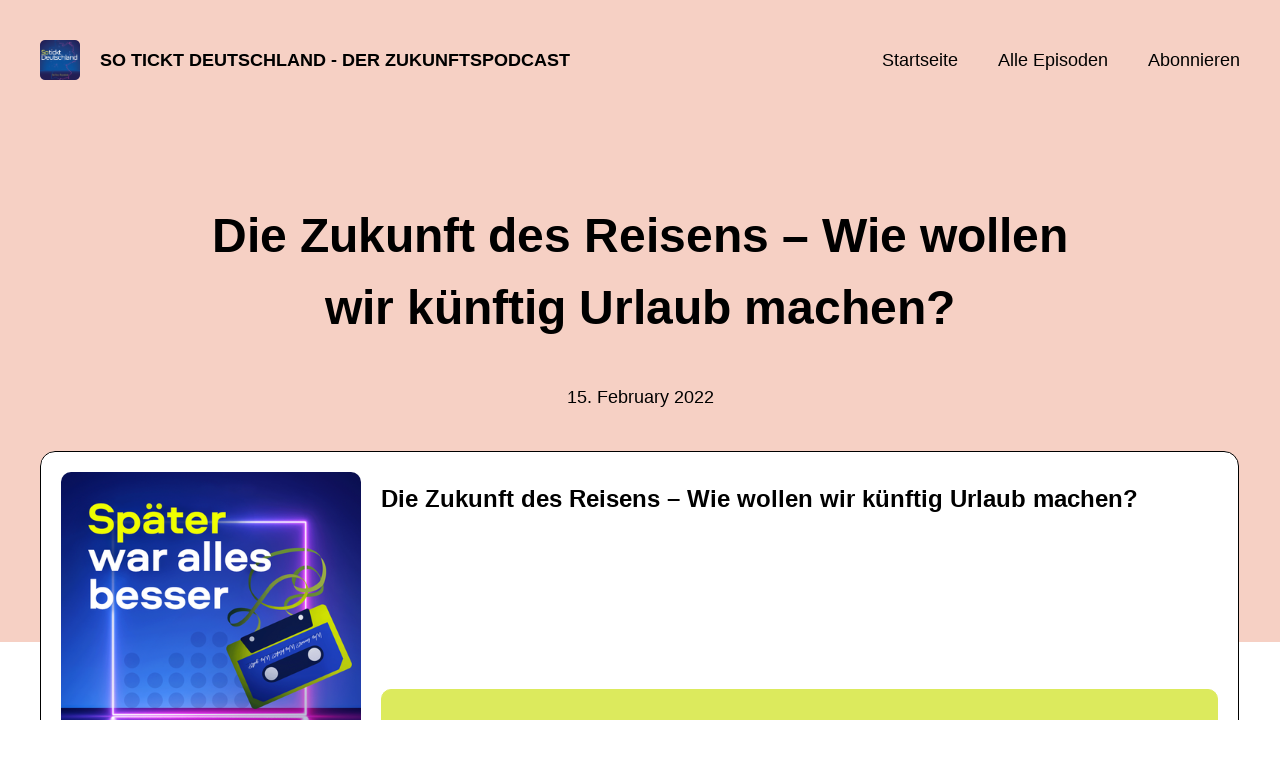

--- FILE ---
content_type: text/html; charset=utf-8
request_url: https://spaeter-war-alles-besser-der-zukunftspodcast.podigee.io/1-die-zukunft-des-reisens-wie-wollen-wir-kunftig-urlaub-machen
body_size: 5014
content:
<!DOCTYPE html>
<html lang="de">
  <head>
    <meta charset="utf-8">
    <meta http-equiv="X-UA-Compatible" content="IE=edge,chrome=1">

    <title>
      Die Zukunft des Reisens – Wie wollen wir künftig Urlaub machen? - So tickt Deutschland - Der Zukunftspodcast
    </title>

    <meta name="viewport" content="width=device-width, initial-scale=1">

    <meta content="podigee.com" name="generator" />
<meta content="Urlaub in Deutschland boomt, Camping ist mittlerweile für jede Altersgruppe interessant und bei aller Diskussion um Nachhaltigkeit werden Kreuzfahrten nicht aussterben. In dieser Folge erfahrt ihr, was die relevantesten Reisemotive und beliebtesten Ferienziele der deutschen Bevölkerung sind. Welchen Einfluss hat Corona auf die Reisebranche genommen und wie wollen wir in Zukunft am liebsten unseren Urlaub verbringen? Höre, warum Massenspektakel in Hotelbunkern out sind und was es mit der Lust auf Stau auf sich hat. 

Du hast selber Zukunftsfragen? Schreib uns einfach eine E-Mail an guels@zukunftsfragen.de. Studien und weitere Informationen zur Folge gibt es hier: www.stiftungfuerzukunftsfragen.de" name="description" />
<meta content="Ayaan Güls, Dr. Ulrich Reinhardt, Stiftung für Zukunftsfragen, Wortlieferant" name="author" />
<meta name="keywords" />

    <meta property="og:title" content="Die Zukunft des Reisens – Wie wollen wir künftig Urlaub machen?" />
<meta property="og:description" content="Urlaub in Deutschland boomt, Camping ist mittlerweile für jede Altersgruppe interessant und bei aller Diskussion um Nachhaltigkeit werden Kreuzfahrten nicht aussterben. In dieser Folge erfahrt ihr, was die relevantesten Reisemotive und beliebtesten Ferienziele der deutschen Bevölkerung sind. Welchen Einfluss hat Corona auf die Reisebranche genommen und wie wollen wir in Zukunft am liebsten unseren Urlaub verbringen? Höre, warum Massenspektakel in Hotelbunkern out sind und was es mit der Lust auf Stau auf sich hat. 

Du hast selber Zukunftsfragen? Schreib uns einfach eine E-Mail an guels@zukunftsfragen.de. Studien und weitere Informationen zur Folge gibt es hier: www.stiftungfuerzukunftsfragen.de" />
<meta property="og:type" content="website" />
<meta property="og:url" content="https://spaeter-war-alles-besser-der-zukunftspodcast.podigee.io/1-die-zukunft-des-reisens-wie-wollen-wir-kunftig-urlaub-machen" />
<meta property="og:image" content="https://images.podigee-cdn.net/0x,sugOBuY3hKtiaIyuzkuhD-LWIAO6lE1nXvjrHUS3kD9Q=/https://main.podigee-cdn.net/uploads/u26356/2d32840b-7ab9-45f3-8708-cbd68e3bd9ea.png" />
<meta property="og:site_name" content="So tickt Deutschland - Der Zukunftspodcast" />
<meta name="twitter:card" content="summary_large_image" />
<meta name="twitter:url" content="https://spaeter-war-alles-besser-der-zukunftspodcast.podigee.io/1-die-zukunft-des-reisens-wie-wollen-wir-kunftig-urlaub-machen" />
<meta name="twitter:title" content="Die Zukunft des Reisens – Wie wollen wir künftig Urlaub machen?" />
<meta name="twitter:description" content="Urlaub in Deutschland boomt, Camping ist mittlerweile für jede Altersgruppe interessant und bei aller Diskussion um Nachhaltigkeit werden Kreuzfahrten nicht aussterben. In dieser Folge erfahrt ihr, was die relevantesten Reisemotive und beliebtesten Ferienziele der deutschen Bevölkerung sind. Welchen Einfluss hat Corona auf die Reisebranche genommen und wie wollen wir in Zukunft am liebsten unseren Urlaub verbringen? Höre, warum Massenspektakel in Hotelbunkern out sind und was es mit der Lust auf Stau auf sich hat. 

Du hast selber Zukunftsfragen? Schreib uns einfach eine E-Mail an guels@zukunftsfragen.de. Studien und weitere Informationen zur Folge gibt es hier: www.stiftungfuerzukunftsfragen.de" />
<meta name="twitter:image" content="https://images.podigee-cdn.net/0x,sugOBuY3hKtiaIyuzkuhD-LWIAO6lE1nXvjrHUS3kD9Q=/https://main.podigee-cdn.net/uploads/u26356/2d32840b-7ab9-45f3-8708-cbd68e3bd9ea.png" />
<meta name="twitter:player" content="https://spaeter-war-alles-besser-der-zukunftspodcast.podigee.io/1-die-zukunft-des-reisens-wie-wollen-wir-kunftig-urlaub-machen/embed?context=social" />
<meta name="twitter:player:stream" content="https://audio.podigee-cdn.net/666964-m-327fbc17197b4c5bf74176ed816a1800.m4a?source=social" />
<meta name="twitter:player:stream:content_type" content="audio/aac" />
<meta itemprop="name" content="Die Zukunft des Reisens – Wie wollen wir künftig Urlaub machen?" />
<meta itemprop="description" content="Urlaub in Deutschland boomt, Camping ist mittlerweile für jede Altersgruppe interessant und bei aller Diskussion um Nachhaltigkeit werden Kreuzfahrten nicht aussterben. In dieser Folge erfahrt ihr, was die relevantesten Reisemotive und beliebtesten Ferienziele der deutschen Bevölkerung sind. Welchen Einfluss hat Corona auf die Reisebranche genommen und wie wollen wir in Zukunft am liebsten unseren Urlaub verbringen? Höre, warum Massenspektakel in Hotelbunkern out sind und was es mit der Lust auf Stau auf sich hat. 

Du hast selber Zukunftsfragen? Schreib uns einfach eine E-Mail an guels@zukunftsfragen.de. Studien und weitere Informationen zur Folge gibt es hier: www.stiftungfuerzukunftsfragen.de" />
<meta itemprop="image" content="https://images.podigee-cdn.net/0x,sugOBuY3hKtiaIyuzkuhD-LWIAO6lE1nXvjrHUS3kD9Q=/https://main.podigee-cdn.net/uploads/u26356/2d32840b-7ab9-45f3-8708-cbd68e3bd9ea.png" />

      <meta name="apple-itunes-app" content="app-id=1609650065">

    <link rel="canonical" href="https://spaeter-war-alles-besser-der-zukunftspodcast.podigee.io/1-die-zukunft-des-reisens-wie-wollen-wir-kunftig-urlaub-machen">
    <link rel="icon" href="/assets/favicons/favicon-96x96-e595067f367308346f53dde5921f8c405a8768e68e5594a49009ca9e6d6666fe.png" type="image/png">

    <link rel="stylesheet" href="/assets/fontawesome-49b2499398529056d550aba5dd2a0e0565f65ff3d8f9005d4891f6de96024560.css" media="all" />
    
    <link rel="stylesheet" href="/assets/blog-7233c08c7e31d828b4368f0c1b41ab74e3b3a711221bd9a75ddb45177323836a.css" media="all" />
      <link rel="stylesheet" media="all" href="/stylesheets/application.css"></link>

    <meta name="csrf-param" content="authenticity_token" />
<meta name="csrf-token" content="H3uPbkWJwMCM4zeF-v0lXjRIm0UxfInvCcqlEz_xS1xEc8QRJZqSkebiFCk3McoiXvPWtkldq1Rl4S4HOxR94Q" />
    <script src="/assets/custom/application-217344c0fb04361f546c6e6e17d19e5928b553492351fe8bfcf795629596a7bf.js"></script>
      <script src="/assets/custom/calculation-fa9f88c7088a44ff115989b382b5fe135baeee84568af256c09249f14133a070.js" color="#db4615"></script>
      <script src="/assets/custom/follow-hub-97b12e83ec0b2478be2191cc8b7cfbd66233877899ef419dccea124b1df73574.js" feedUrl="https://spaeter-war-alles-besser-der-zukunftspodcast.podigee.io/feed/mp3" followUsData="{&quot;itunes&quot;:&quot;https://podcasts.apple.com/podcast/id1609650065&quot;,&quot;spotify&quot;:&quot;https://open.spotify.com/show/6Y0be1Ff3dpIte72FlYTm3&quot;,&quot;deezer&quot;:&quot;https://www.deezer.com/show/3377412&quot;,&quot;podimo&quot;:null,&quot;steady&quot;:null,&quot;tune_in_radio&quot;:null,&quot;iheart&quot;:null,&quot;pandora&quot;:null,&quot;overcast&quot;:null,&quot;podcast_addict&quot;:null,&quot;pocket_casts&quot;:null,&quot;listen_notes&quot;:null,&quot;amazon&quot;:null}" translations="{&quot;copy_url&quot;:&quot;URL kopieren&quot;,&quot;description&quot;:&quot;Erhalte automatisch neue Episoden auf dein Endgerät.&quot;,&quot;for_all&quot;:&quot;Windows, Android, MacOS, iOS&quot;,&quot;for_mac&quot;:&quot;MacOS, iOS für iPhone, iPad&quot;,&quot;more&quot;:&quot;Mehr Apps&quot;,&quot;recommended&quot;:&quot;Empfohlene Apps&quot;,&quot;tab_ios&quot;:&quot;iPhone oder iPad&quot;,&quot;tab_android&quot;:&quot;Android&quot;,&quot;tab_desktop&quot;:&quot;Desktop&quot;,&quot;title&quot;:&quot;Folge uns und verpasse keine Episode&quot;}" icons="{&quot;applepodcasts&quot;:&quot;/assets/follow_hub_icons/applepodcasts-1c3ad9c94d49291c2065c3bd38e49f1c40c41962871e7836fb7efeac3be3eee3.svg&quot;,&quot;castbox&quot;:&quot;/assets/follow_hub_icons/castbox-baf793cae2e63b4784d6e85d9eb7daec49a69ab7ac6705e2a25886cb8abe664d.svg&quot;,&quot;deezer&quot;:&quot;/assets/follow_hub_icons/deezer-eb456e3f64a35aaee6a58e3d1d125b1c0a8e95618f6e9f116e294f2bdfe70b0c.svg&quot;,&quot;iheart&quot;:&quot;/assets/follow_hub_icons/iheart-97872de27e884f5d7d57bf1db69a27858ac19d92363400c2b6a55284d6b3e202.svg&quot;,&quot;listennotes&quot;:&quot;/assets/follow_hub_icons/listennotes-4d5374d26e009f09bf89a9c034d59f30e32dc9f7413f76f6b88da78c71e2e47c.svg&quot;,&quot;overcast&quot;:&quot;/assets/follow_hub_icons/overcast-cf3e0f8743dcdf7bdf1b5028131883eac388de9913d7f2e837f2f183173ca29f.svg&quot;,&quot;pandora&quot;:&quot;/assets/follow_hub_icons/pandora-0599ebedb497df8bf738fa3b079725e8fe03cd5bd2f9eaf5bca1ef3aebc49e33.svg&quot;,&quot;pocketcasts&quot;:&quot;/assets/follow_hub_icons/pocketcasts-e7a62f208e565293677b6a8816c6e499c2143d2d36ba9a8c20d5b54034cae3e4.svg&quot;,&quot;podcastaddict&quot;:&quot;/assets/follow_hub_icons/podcastaddict-79ec32a78a1eacacd45453a4e0f6815de6b529119cdb80636da2605df8586fad.svg&quot;,&quot;podimo&quot;:&quot;/assets/follow_hub_icons/podimo-df9d03c2cc8c237c1df076bf4cbd722b5a0c33df02c6a849d387c067e01f4802.svg&quot;,&quot;rss&quot;:&quot;/assets/follow_hub_icons/rss-19e71a571792990ccb5820046a926bfccaaa3cc7b3ac8d03525c4cded15691f6.svg&quot;,&quot;spotify&quot;:&quot;/assets/follow_hub_icons/spotify-468c9f7a196af5151a0a55df9a48b861827c9aa2fc7514e120e68fea51df7b60.svg&quot;,&quot;steady&quot;:&quot;/assets/follow_hub_icons/steady-1a0be2864067e014a69cb1e559a5985268be9c8b34d25fbb792a7238ca9a7a37.svg&quot;,&quot;tuneinradio&quot;:&quot;/assets/follow_hub_icons/tuneinradio-ad18d536b9d5f0086c32e4db729af0c7e1db113b6649a5097114596ea96e7df3.svg&quot;}"></script>

    <script src="https://player.podigee-cdn.net/podcast-player/javascripts/podigee-podcast-player-direct.js" class="podigee-podcast-player-direct"></script>

    <link rel="alternate" type="application/rss+xml" title="Die Zukunft des Reisens – Wie wollen wir künftig Urlaub machen? - So tickt Deutschland - Der Zukunftspodcast" href="https://spaeter-war-alles-besser-der-zukunftspodcast.podigee.io/feed/mp3"></link>


    <script type="text/javascript">
document.addEventListener('DOMContentLoaded', function () {
var node = document.querySelector('section.episode-comments');
if (!node) {
return;
}

var parent = node.parentNode;
parent && parent.removeChild(node);
});
</script>
  </head>

  <body id="blog" class="">

    

<header id="main-header">
  <div class="navbar-container">
    <nav class="navbar">
      <a class="navbar__left" href="/">
        
        <img alt="So tickt Deutschland - Der Zukunftspodcast" src="https://images.podigee-cdn.net/1400x,sWJBqLqXFzMULkRGuvnOw-9JQ4yO-U2Wv_OHni1bRo-o=/https://main.podigee-cdn.net/uploads/u26356/a45e9f93-8694-4884-bc20-e74375e971c4.jpeg" class="podcast-cover" />
        
        
        <div class="podcast-title">So tickt Deutschland - Der Zukunftspodcast</div>
      </a>
      <div class="navbar__right">
        <input type="checkbox" id="menu-btn" />
        <label id="mobile-menu-toggle" class="mobile-menu-toggle" aria-label="Menu" for="menu-btn">
          <span></span><span></span><span></span>
        </label>
        <div id="nav-links" class="nav-links-container">
          <ul class="nav-links">
            <li id="home-link">
              <a href="/">Startseite</a>
            </li>
            <li id="episodes-link">
              <a href="/episodes">Alle Episoden</a>
            </li>
            <li id="subscribe-link">
              <a href="#subscribe">Abonnieren</a>
            </li>
            
            <div class="mobile-actions">
              <div class="headline">Lust auf einen eigenen Podcast?</div>
              <a href="https://www.podigee.com/de/podcast-mit-podigee-starten?utm_source=podigee&utm_medium=referral&utm_campaign=w-de-de-podcastblog&utm_term=So+tickt+Deutschland+-+Der+Zukunftspodcast" rel="nofollow" class="button">Jetzt kostenlos ausprobieren</a>
            </div>
            
          </ul>
        </div>
      </div>
    </nav>
  </div>
</header>

<main><article class="episode">
  <header>
    <div class="container container-900 text-center">
      <h1>Die Zukunft des Reisens – Wie wollen wir künftig Urlaub machen?</h1>
      <time> <span class="js-podigee-timestamp podigee-timestamp" data-timestamp="1644890400" data-format="%d. %B %Y"></span><noscript><span>2022-02-15 02:00:00 UTC</span></noscript> </time>
    </div>
  </header>
  <section class="episode-media-player">
    <div class="container"><script class='podigee-podcast-player' data-configuration='https://spaeter-war-alles-besser-der-zukunftspodcast.podigee.io/1-die-zukunft-des-reisens-wie-wollen-wir-kunftig-urlaub-machen/embed?context=website' src='https://player.podigee-cdn.net/podcast-player/javascripts/podigee-podcast-player.js'></script>
</div>
  </section>

  <section class="episode-shownotes-transcript">
    
    <div class="container container-900">
      <div class="episode-show-notes">
        <h2>Shownotes</h2>
        
        <p>Urlaub in Deutschland boomt, Camping ist mittlerweile für jede Altersgruppe interessant und bei aller Diskussion um Nachhaltigkeit werden Kreuzfahrten nicht aussterben. In dieser Folge erfahrt ihr, was die relevantesten Reisemotive und beliebtesten Ferienziele der deutschen Bevölkerung sind. Welchen Einfluss hat Corona auf die Reisebranche genommen und wie wollen wir in Zukunft am liebsten unseren Urlaub verbringen? Höre, warum Massenspektakel in Hotelbunkern out sind und was es mit der Lust auf Stau auf sich hat. </p>
<p>Du hast selber Zukunftsfragen? Schreib uns einfach eine E-Mail an guels@zukunftsfragen.de. Studien und weitere Informationen zur Folge gibt es hier: <a href="http://www.stiftungfuerzukunftsfragen.de">www.stiftungfuerzukunftsfragen.de</a></p>
         
      </div>
    </div>
     
  </section>

   <section class="episode-comments">
  <div class="container container-900">
    

    <div class='new-comment'>
<a name='comments'></a>
<h4>
Neuer Kommentar
</h4>
<form action="/blog/comments" accept-charset="UTF-8" method="post"><input value="666964" autocomplete="off" type="hidden" name="comment[episode_id]" id="comment_episode_id" />
<input value="false" autocomplete="off" type="hidden" name="comment[network]" id="comment_network" />
<div class='field'>
<label class="honig" for="comment_nickname">Name</label>
<input class="honig" autocomplete="off" placeholder="Name oder Pseudonym" type="text" name="comment[nickname]" id="comment_nickname" />
</div>
<div class='field'>
<label class="honig" for="comment_content">Kommentar</label>
<textarea class="honig" pattern=".{10,}" rows="8" autocomplete="off" placeholder="Kommentar" name="comment[content]" id="comment_content">
</textarea>
</div>
<div class='field'>
<label for="comment_nicknamec0dcf378d0df2a79a4da">Name oder Pseudonym
</label><input required="required" autocomplete="off" placeholder="Joe Hörer" type="text" name="comment[nicknamec0dcf378d0df2a79a4da]" id="comment_nicknamec0dcf378d0df2a79a4da" />
<div class='hint'>
<small>
Dein Name oder Pseudonym (wird öffentlich angezeigt)
</small>
</div>
</div>
<div class='field'>
<label for="comment_content2944a81ad5f68d10115e">Kommentar
</label><textarea required="required" autocomplete="off" pattern=".{10,}" rows="8" placeholder="Tolle Episode!" name="comment[content2944a81ad5f68d10115e]" id="comment_content2944a81ad5f68d10115e">
</textarea>
<div class='hint'>
<small>
Mindestens 10 Zeichen
</small>
</div>
</div>
<div class='field'>
<div>
<small>
Durch das Abschicken des Formulars stimmst du zu, dass der Wert unter "Name oder Pseudonym" gespeichert wird und öffentlich angezeigt werden kann. Wir speichern keine IP-Adressen oder andere personenbezogene Daten. Die Nutzung deines echten Namens ist freiwillig.
</small>
</div>
<button class='button'>
Abschicken
</button>
</div>
</form></div>

  </div>
</section> 
</article>

<section class="subscribe" id="subscribe"></section></main>

<footer>
  
  <div class="container">
    
    <h2 class="footer__text">Lust auf einen eigenen Podcast?</h2>
    <a href="https://www.podigee.com/de/podcast-mit-podigee-starten?utm_source=podigee&utm_medium=referral&utm_campaign=w-de-de-podcastblog&utm_term=So+tickt+Deutschland+-+Der+Zukunftspodcast" rel="nofollow" class="button footer__button">Jetzt kostenlos ausprobieren</a>
    

    <ul class="unstyled d-flex footer__nav">
       
    </ul>

    
    <div class="footer__logo">
      <a href="https://www.podigee.com/de/podcast-mit-podigee-starten?utm_source=podigee&utm_medium=referral&utm_campaign=w-de-de-podcastblog&utm_term=So+tickt+Deutschland+-+Der+Zukunftspodcast" rel="nofollow">
        <img alt="Podigee logo" src="https://main.podigee-cdn.net/website-assets/footer-podigee-logo-text-horizontal.svg" />
      </a>
    </div>
    
    
  </div>
  
</footer>

<!-- inject:js -->
<script>"use strict";(function(){var __webpack_modules__={"./files/javascripts/index.js":
/*!************************************!*\
      !*** ./files/javascripts/index.js ***!
      \************************************/
function filesJavascriptsIndexJs(){eval('(function () {\n  window.addEventListener("load", function () {\n    var homeLink = document.getElementById("home-link");\n    var episodesLink = document.getElementById("episodes-link");\n    var mobileMenuToggle = document.getElementById("mobile-menu-toggle");\n    var followUsLink = document.getElementById("subscribe-link");\n    var menuBtn = document.getElementById("menu-btn");\n    var announcement = document.getElementById("announcement");\n\n    if (window.location.pathname === "/") {\n      homeLink.classList.add("active");\n    } else if (window.location.pathname === "/episodes") {\n      episodesLink.classList.add("active");\n    }\n\n    if (announcement) {\n      menuBtn.addEventListener("change", function (e) {\n        if (e.target.checked) {\n          announcement.style.display = "none";\n        } else {\n          announcement.style.display = "block";\n        }\n      });\n    }\n\n    mobileMenuToggle.addEventListener("click", function () {\n      document.documentElement.style.overflow = !!!document.documentElement\n        .style.overflow\n        ? "hidden"\n        : null;\n    });\n\n    if (followUsLink) {\n      followUsLink.addEventListener("click", function () {\n        menuBtn.checked = false;\n        document.documentElement.style.overflow = null;\n      });\n    }\n\n    var url = new URL(window.location.href);\n    var auth = url.searchParams.get("auth");\n\n    if(auth) {\n      var now = new Date();\n      var time = now.getTime();\n      now.setTime(time + 86400000); // + 24 hours\n      document.cookie = `auth=${auth}; expires=${now.toUTCString()};`;\n    }\n  });\n})();\n\n\n//# sourceURL=webpack://podigee-theme-sdk/./files/javascripts/index.js?')}},__webpack_exports__={};__webpack_modules__["./files/javascripts/index.js"]()})();</script>
<!-- endinject -->

  </body>
</html>
